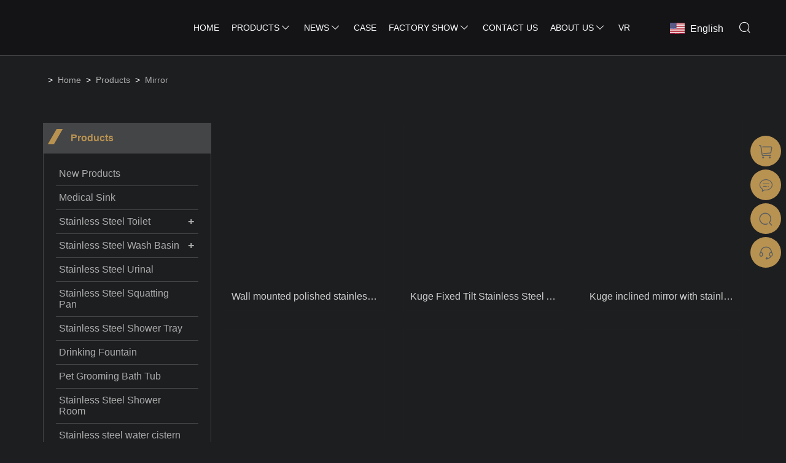

--- FILE ---
content_type: text/html; charset=utf-8
request_url: https://www.sstoiletkuge.com/products-mirror.html
body_size: 9562
content:
<!DOCTYPE html>
<html lang="en">
<head>
    <meta charset="UTF-8">
    <meta http-equiv="Content-Type" content="text/html; charset=utf-8"/>
    <meta name="viewport"
          content="width=device-width, initial-scale=1, minimum-scale=1, user-scalable=no , maximum-scale=1"/>
    <meta http-equiv="X-UA-Compatible" content="IE=edge,chrome=1,IE=10">
    <meta content="telephone=no" name="format-detection">
    <title>China Mirror Manufacturers</title>
    <meta name="keywords" content="China Mirror Manufacturers">
    <meta name="description" content="China Mirror manufacturers - Select high quality Mirror products in best price on Chuangxing Stainless Steel Products Co., Ltd..">
    <meta name="csrf-token" content="43bf0b5cb13ce112f272a8713cec7a65">
	<meta name="csrf-param" content="X-CSRF-TOKEN">
    <link rel="shortcut icon" href="https://img.waimaoniu.net/1643/1643-201911261405364685.ico">
    <link rel="canonical" href="https://www.sstoiletkuge.com/products-mirror.html"/>
    <link rel="alternate" hreflang="x-default" href="http://www.sstoiletkuge.com/products-mirror.html" />
<link rel="alternate" hreflang="en" href="http://www.sstoiletkuge.com/products-mirror.html" />
<link rel="alternate" hreflang="es" href="http://es.sstoiletkuge.com/products-mirror.html" />
<link rel="alternate" hreflang="ar" href="http://ar.sstoiletkuge.com/products-mirror.html" />
<link rel="alternate" hreflang="ru" href="http://ru.sstoiletkuge.com/products-mirror.html" />
<link rel="alternate" hreflang="de" href="http://de.sstoiletkuge.com/products-mirror.html" />
<link rel="alternate" hreflang="ja" href="http://ja.sstoiletkuge.com/products-mirror.html" />
<link rel="alternate" hreflang="fr" href="http://fr.sstoiletkuge.com/products-mirror.html" />
<link rel="alternate" hreflang="it" href="http://it.sstoiletkuge.com/products-mirror.html" />
<link rel="alternate" hreflang="ko" href="http://ko.sstoiletkuge.com/products-mirror.html" />
<link rel="alternate" hreflang="hi" href="http://hi.sstoiletkuge.com/products-mirror.html" />
<link rel="alternate" hreflang="tr" href="http://tr.sstoiletkuge.com/products-mirror.html" />
<meta name="google-site-verification" content="PVu-OghLuhQkTcmyOpFTi75hm1EQvOECLryGz5lx5pM" />

<meta name="google-site-verification" content="oaHdOlGqHdzEOSBSz6BW133pFkFBCn5pR-3xJ0YUKkA" />

<meta name="google-site-verification" content="GexRTXTsWsku9d6_4xG7x51iFtg847oe4TsI6ZSIXpo" />    <script async src="https://www.googletagmanager.com/gtag/js?id=UA-183586360-94"></script>
    <script>
        window.dataLayer = window.dataLayer || [];
        function gtag(){dataLayer.push(arguments);}
        gtag('js', new Date());
        gtag('config', 'UA-183586360-94');
    </script>
    
</head>
<body>
<link href="/static/library/bootstrap/3.3.7/bootstrap-prune.min.css?_t=1635843211493611" rel="stylesheet" type="text/css" />
<link href="/static/library/owl-carousel/1.3.3/owl.carousel.min.css?_t=1635843397732132" rel="stylesheet" type="text/css" />
<link href="/static/nmoban116/css/site1643/common.css?_t=04202511011244" rel="stylesheet" type="text/css" />
<link href="/static/nmoban116/css/site1643/products.css?_t=04202511011244" rel="stylesheet" type="text/css" />
<div class="container-fluid main custom-style">
    <div class="additional row">
        <div class="col-md-12 additional">
            <div class="colContent row">
                <div class="additional zone">
<div class="widget" data-eid="45657526a8eb4905828cfe27320d40bb">
<div class="navigation-n120m-9_blk"></div><div class="navigation-n120m-9"><div class="header"><div class="bar-icon-btn" type="button" ><span></span><span></span><span></span></div><a class="logo-link" href="/"><span><img src="[data-uri]" data-src="https://img.waimaoniu.net/1643/1643-201910301516247693.png?x-oss-process=image/format,webp" alt="logo" class="logo iLazyImg" /></span></a><div class="collapse"><div class="language"><e class="en"><i class="iconflag flag-en"></i>English</e><ul class="list"><li><a href="http://www.sstoiletkuge.com/products-mirror.html" title="English" class="en"><i class="iconflag flag-en"></i><p>English</p></a></li><li><a href="http://es.sstoiletkuge.com/products-mirror.html" title="Español" class="es"><i class="iconflag flag-es"></i><p>Español</p></a></li><li><a href="http://ar.sstoiletkuge.com/products-mirror.html" title="العربية" class="ar"><i class="iconflag flag-ar"></i><p>العربية</p></a></li><li><a href="http://ru.sstoiletkuge.com/products-mirror.html" title="Pусский" class="ru"><i class="iconflag flag-ru"></i><p>Pусский</p></a></li><li><a href="http://de.sstoiletkuge.com/products-mirror.html" title="Deutsch" class="de"><i class="iconflag flag-de"></i><p>Deutsch</p></a></li><li><a href="http://ja.sstoiletkuge.com/products-mirror.html" title="日本語" class="ja"><i class="iconflag flag-ja"></i><p>日本語</p></a></li><li><a href="http://fr.sstoiletkuge.com/products-mirror.html" title="Français" class="fr"><i class="iconflag flag-fr"></i><p>Français</p></a></li><li><a href="http://it.sstoiletkuge.com/products-mirror.html" title="Italiano" class="it"><i class="iconflag flag-it"></i><p>Italiano</p></a></li><li><a href="http://ko.sstoiletkuge.com/products-mirror.html" title="한국어" class="ko"><i class="iconflag flag-ko"></i><p>한국어</p></a></li><li><a href="http://hi.sstoiletkuge.com/products-mirror.html" title="हिन्दी" class="hi"><i class="iconflag flag-hi"></i><p>हिन्दी</p></a></li><li><a href="http://tr.sstoiletkuge.com/products-mirror.html" title="Türk" class="tr"><i class="iconflag flag-tr"></i><p>Türk</p></a></li></ul></div><ul class="navbar-ul"><li><a href="/" >Home</a><ul class="subnavs lv-2"></ul></li><li><a href="/products" >Products</a><ul class="subnavs lv-2"><li><a href="/products-new-products.html" title="New Products">New Products</a><ul class="subnavs lv-3"></ul></li><li><a href="/products-medical-sink.html" title="Medical Sink">Medical Sink</a><ul class="subnavs lv-3"></ul></li><li><a href="/products-stainless-steel-toilet.html" title="Stainless Steel Toilet">Stainless Steel Toilet</a><ul class="subnavs lv-3"><li><a href="/products-commercial-series-toilet.html" title="Commercial Series Toilet">Commercial Series Toilet</a></li><li><a href="/products-security-series-toilet.html" title="Security Series Toilet">Security Series Toilet</a></li></ul></li><li><a href="/products-stainless-steel-wash-basin.html" title="Stainless Steel Wash Basin">Stainless Steel Wash Basin</a><ul class="subnavs lv-3"><li><a href="/products-commercial-series-wash-basin.html" title="Commercial Series Wash Basin">Commercial Series Wash Basin</a></li><li><a href="/products-security-series-wash-basin.html" title="Security Series Wash Basin">Security Series Wash Basin</a></li></ul></li><li><a href="/products-stainless-steel-urinal.html" title="Stainless Steel Urinal">Stainless Steel Urinal</a><ul class="subnavs lv-3"></ul></li><li><a href="/products-stainless-steel-squatting-pan.html" title="Stainless Steel Squatting Pan">Stainless Steel Squatting Pan</a><ul class="subnavs lv-3"></ul></li><li><a href="/products-stainless-steel-shower-tray.html" title="Stainless Steel Shower Tray">Stainless Steel Shower Tray</a><ul class="subnavs lv-3"></ul></li><li><a href="/products-drinking-fountain.html" title="Drinking Fountain">Drinking Fountain</a><ul class="subnavs lv-3"></ul></li><li><a href="/products-pet-grooming-bath-tub.html" title="Pet Grooming Bath Tub">Pet Grooming Bath Tub</a><ul class="subnavs lv-3"></ul></li><li><a href="/products-stainless-steel-shower-room.html" title="Stainless Steel Shower Room">Stainless Steel Shower Room</a><ul class="subnavs lv-3"></ul></li><li><a href="/products-stainless-steel-water-cistern.html" title="Stainless steel water cistern">Stainless steel water cistern</a><ul class="subnavs lv-3"></ul></li><li><a href="/products-stainless-steel-bedtable.html" title="Stainless Steel Bed&Table">Stainless Steel Bed&Table</a><ul class="subnavs lv-3"></ul></li><li><a href="/products-stainless-steel-bathroom-accessory.html" title="Stainless Steel Bathroom Accessory">Stainless Steel Bathroom Accessory</a><ul class="subnavs lv-3"><li><a href="/products-faucet.html" title="Faucet">Faucet</a></li><li><a href="/products-flush-value.html" title="Flush Value">Flush Value</a></li><li><a href="/products-mirror.html" title="Mirror">Mirror</a></li><li><a href="/products-bathroom-shower-set.html" title="Bathroom Shower Set">Bathroom Shower Set</a></li><li><a href="/products-paper-dispenser.html" title="Paper Dispenser">Paper Dispenser</a></li><li><a href="/products-towel-rack.html" title="Towel Rack">Towel Rack</a></li><li><a href="/products-soap-dispenser.html" title="Soap Dispenser">Soap Dispenser</a></li><li><a href="/products-clothes-hook.html" title="Clothes Hook">Clothes Hook</a></li><li><a href="/products-toilet-brush.html" title="Toilet Brush">Toilet Brush</a></li><li><a href="/products-disabled-handrail.html" title="Disabled handrail">Disabled handrail</a></li><li><a href="/products-sand-collector.html" title="Sand Collector">Sand Collector</a></li><li><a href="/products-garbage-bin.html" title="Garbage bin">Garbage bin</a></li><li><a href="/products-hand-dryer.html" title="Hand dryer">Hand dryer</a></li></ul></li><li><a href="/products-flower-pot.html" title="Flower Pot">Flower Pot</a><ul class="subnavs lv-3"></ul></li></ul></li><li><a href="/news" >News</a><ul class="subnavs lv-2"><li><a href="/news-new-products.html" title="New products">New products</a><ul class="subnavs lv-3"></ul></li><li><a href="/news-industry-news.html" title="Industry News">Industry News</a><ul class="subnavs lv-3"></ul></li><li><a href="/news-company-news.html" title="Company News">Company News</a><ul class="subnavs lv-3"></ul></li></ul></li><li><a href="/case" >Case</a><ul class="subnavs lv-2"></ul></li><li><a href="/factory" >Factory Show</a><ul class="subnavs lv-2"><li><a href="/factory/production-process.html" title="Production Process">Production Process</a><ul class="subnavs lv-3"></ul></li><li><a href="/factory/mold-warehouse.html" title="Mold Warehouse">Mold Warehouse</a><ul class="subnavs lv-3"></ul></li><li><a href="/factory/laser-cutting-machine.html" title="Laser Cutting Machine">Laser Cutting Machine</a><ul class="subnavs lv-3"></ul></li><li><a href="/factory/bending-machine.html" title="Bending Machine">Bending Machine</a><ul class="subnavs lv-3"></ul></li><li><a href="/factory/punching-machine.html" title="Punching Machine">Punching Machine</a><ul class="subnavs lv-3"></ul></li><li><a href="/factory/steel-plate-reclaimer.html" title="Steel Plate Reclaimer">Steel Plate Reclaimer</a><ul class="subnavs lv-3"></ul></li><li><a href="/factory/shearing-machine.html" title="Shearing Machine">Shearing Machine</a><ul class="subnavs lv-3"></ul></li><li><a href="/factory/grinding-machine.html" title="Grinding Machine">Grinding Machine</a><ul class="subnavs lv-3"></ul></li><li><a href="/factory/lathe.html" title="Lathe">Lathe</a><ul class="subnavs lv-3"></ul></li><li><a href="/factory/cnc-center.html" title="CNC Center">CNC Center</a><ul class="subnavs lv-3"></ul></li></ul></li><li><a href="/contact" >Contact Us</a><ul class="subnavs lv-2"></ul></li><li><a href="/aboutus" >About Us</a><ul class="subnavs lv-2"><li><a href="/company-style" title="Company Style">Company Style</a><ul class="subnavs lv-3"></ul></li><li><a href="/cert" title="Certificate">Certificate</a><ul class="subnavs lv-3"></ul></li><li><a href="/exhibition" title="Exhibition">Exhibition</a><ul class="subnavs lv-3"></ul></li><li><a href="/faq" title="FAQ">FAQ</a><ul class="subnavs lv-3"></ul></li><li><a href="/service" title="Service">Service</a><ul class="subnavs lv-3"></ul></li><li><a href="/delivery" title="Delivery">Delivery</a><ul class="subnavs lv-3"></ul></li><li><a href="/responsibility" title="Responsibility">Responsibility</a><ul class="subnavs lv-3"></ul></li></ul></li><li><a href="https://720yun.5jps.cn/tour/414aad6dbe7c4296?scene=scene_eb12e7ae8f7fa115" >VR</a><ul class="subnavs lv-2"></ul></li></ul></div><div class="imco f-search out-search" type="button" data-toggle="modal" data-target="#search_n1011" style=""></div></div><div class="modal fade" id="search_n1011" tabindex="-1" role="dialog" aria-labelledby="Menu"><div class="pnl mid-pnl"><button type="button" class="close" data-dismiss="modal" aria-label="Close">×</button><form class="search-box" onsubmit="return window.navigation_n120m_9(this);" data-ssu="/product-search.html"><div class="search-box"><input class="input-text" placeholder="Search entire store here..." type="text"><button class="search-btn" type="submit"><i class="imco f-search"></i></button></div></form></div></div></div>
</div>
<div class="vertical-space-n101m-1" data-vfs="on"><p class="blk xs" style="height:0px"><b>0px</b></p><p class="blk sm" style="height:0px"><b>0px</b></p><p class="blk md" style="height:0px"><b>0px</b></p><p class="blk lg" style="height:80px"><b>80px</b></p></div>
<div class="breadcrumb-n2m-5"><ul class="container"><li>></li><li><a href="/" title="Home">Home</a></li><li>></li><li><a href="/products" title="Products">Products</a></li><li>></li><li><a href="/products-mirror.html" title="Mirror">Mirror</a></li></ul></div>
</div>
            </div>
        </div>
    </div>
</div>
<div class="main custom-style container">
    <div class="additional row">
        <div class="additional col-md-3"><div class="colContent row"><div class="additional zone">
<div class="headline-n118m-6"><i></i><h1 class="wm-tlt">Products</h1></div>
<div class="product-category-n8m-1"><ul class="parent"><li><a href="/products-new-products.html" title="New Products">New Products</a><ul class="sub"></ul></li><li><a href="/products-medical-sink.html" title="Medical Sink">Medical Sink</a><ul class="sub"></ul></li><li><a href="/products-stainless-steel-toilet.html" title="Stainless Steel Toilet">Stainless Steel Toilet</a><ul class="sub"><li><a href="/products-commercial-series-toilet.html" title="Commercial Series Toilet">Commercial Series Toilet</a></li><li><a href="/products-security-series-toilet.html" title="Security Series Toilet">Security Series Toilet</a></li></ul></li><li><a href="/products-stainless-steel-wash-basin.html" title="Stainless Steel Wash Basin">Stainless Steel Wash Basin</a><ul class="sub"><li><a href="/products-commercial-series-wash-basin.html" title="Commercial Series Wash Basin">Commercial Series Wash Basin</a></li><li><a href="/products-security-series-wash-basin.html" title="Security Series Wash Basin">Security Series Wash Basin</a></li></ul></li><li><a href="/products-stainless-steel-urinal.html" title="Stainless Steel Urinal">Stainless Steel Urinal</a><ul class="sub"></ul></li><li><a href="/products-stainless-steel-squatting-pan.html" title="Stainless Steel Squatting Pan">Stainless Steel Squatting Pan</a><ul class="sub"></ul></li><li><a href="/products-stainless-steel-shower-tray.html" title="Stainless Steel Shower Tray">Stainless Steel Shower Tray</a><ul class="sub"></ul></li><li><a href="/products-drinking-fountain.html" title="Drinking Fountain">Drinking Fountain</a><ul class="sub"></ul></li><li><a href="/products-pet-grooming-bath-tub.html" title="Pet Grooming Bath Tub">Pet Grooming Bath Tub</a><ul class="sub"></ul></li><li><a href="/products-stainless-steel-shower-room.html" title="Stainless Steel Shower Room">Stainless Steel Shower Room</a><ul class="sub"></ul></li><li><a href="/products-stainless-steel-water-cistern.html" title="Stainless steel water cistern">Stainless steel water cistern</a><ul class="sub"></ul></li><li><a href="/products-stainless-steel-bedtable.html" title="Stainless Steel Bed&Table">Stainless Steel Bed&Table</a><ul class="sub"></ul></li><li><a href="/products-stainless-steel-bathroom-accessory.html" title="Stainless Steel Bathroom Accessory">Stainless Steel Bathroom Accessory</a><ul class="sub"><li><a href="/products-faucet.html" title="Faucet">Faucet</a></li><li><a href="/products-flush-value.html" title="Flush Value">Flush Value</a></li><li><a href="/products-mirror.html" title="Mirror">Mirror</a></li><li><a href="/products-bathroom-shower-set.html" title="Bathroom Shower Set">Bathroom Shower Set</a></li><li><a href="/products-paper-dispenser.html" title="Paper Dispenser">Paper Dispenser</a></li><li><a href="/products-towel-rack.html" title="Towel Rack">Towel Rack</a></li><li><a href="/products-soap-dispenser.html" title="Soap Dispenser">Soap Dispenser</a></li><li><a href="/products-clothes-hook.html" title="Clothes Hook">Clothes Hook</a></li><li><a href="/products-toilet-brush.html" title="Toilet Brush">Toilet Brush</a></li><li><a href="/products-disabled-handrail.html" title="Disabled handrail">Disabled handrail</a></li><li><a href="/products-sand-collector.html" title="Sand Collector">Sand Collector</a></li><li><a href="/products-garbage-bin.html" title="Garbage bin">Garbage bin</a></li><li><a href="/products-hand-dryer.html" title="Hand dryer">Hand dryer</a></li></ul></li><li><a href="/products-flower-pot.html" title="Flower Pot">Flower Pot</a><ul class="sub"></ul></li></ul></div>
<div class="headline-n118m-6"><i></i><h2 class="wm-tlt">Featured products</h2></div>
<div class="product-list-n118m-1 owl-carousel"><div class="item"><a href="/product-stainless-steel-two-piece-toilet-bowl.html"  title="Stainless Steel Two Piece Toilet Bowl"><img class="owl-lazy" data-src="https://img.waimaoniu.net/1643/1643-201911271424441786.jpg?x-oss-process=image/format,webp" alt="Stainless Steel Two Piece Toilet Bowl"  title="Stainless Steel Two Piece Toilet Bowl"/><h3 class="text">Stainless Steel Two Piece Toilet Bowl</h3></a></div><div class="item"><a href="/product-kuge-customized-refrigerated-water-dispenser-316-stainless-steel-drinking-water-filling-station.html"  title="Kuge Customized Refrigerated Water Dispenser 316 Stainless Steel Drinking Water Filling Station"><img class="owl-lazy" data-src="https://img.waimaoniu.net/1643/1643-202502121711411900.jpg?x-oss-process=image/format,webp" alt="Kuge Customized Refrigerated Water Dispenser 316 Stainless Steel Drinking Water Filling Station"  title="Kuge Customized Refrigerated Water Dispenser 316 Stainless Steel Drinking Water Filling Station"/><h3 class="text">Kuge Customized Refrigerated Water Dispenser 316 Stainless Steel Drinking Water Filling Station</h3></a></div><div class="item"><a href="/product-arabia-public-floor-mount-304-stainless-steel-toilet-with-toilet-tank-and-nozzle.html"  title="Arabia public floor mount 304 stainless steel toilet with toilet tank and nozzle"><img class="owl-lazy" data-src="https://img.waimaoniu.net/1643/1643-202307291049508814.jpg?x-oss-process=image/format,webp" alt="Arabia public floor mount 304 stainless steel toilet with toilet tank and nozzle"  title="Arabia public floor mount 304 stainless steel toilet with toilet tank and nozzle"/><h3 class="text">Arabia public floor mount 304 stainless steel toilet with toilet tank and nozzle</h3></a></div><div class="item"><a href="/product-dubai-public-304-stainless-steel-wc-toilet-with-nozzle.html"  title="Dubai public 304 stainless steel wc toilet with nozzle"><img class="owl-lazy" data-src="https://img.waimaoniu.net/1643/1643-202307291103183242.jpg?x-oss-process=image/format,webp" alt="Dubai public 304 stainless steel wc toilet with nozzle"  title="Dubai public 304 stainless steel wc toilet with nozzle"/><h3 class="text">Dubai public 304 stainless steel wc toilet with nozzle</h3></a></div><div class="item"><a href="/product-stainless-steel-two-pieces-toilet-bowl.html"  title="Stainless Steel Two Pieces Toilet Bowl"><img class="owl-lazy" data-src="https://img.waimaoniu.net/1643/1643-202109071715275008.jpg?x-oss-process=image/format,webp" alt="Stainless Steel Two Pieces Toilet Bowl"  title="Stainless Steel Two Pieces Toilet Bowl"/><h3 class="text">Stainless Steel Two Pieces Toilet Bowl</h3></a></div><div class="item"><a href="/product-stainless-steel-pedestal-basin-sink.html"  title="Stainless Steel Pedestal Basin Sink"><img class="owl-lazy" data-src="https://img.waimaoniu.net/1643/1643-201912051418060882.jpg?x-oss-process=image/format,webp" alt="Stainless Steel Pedestal Basin Sink"  title="Stainless Steel Pedestal Basin Sink"/><h3 class="text">Stainless Steel Pedestal Basin Sink</h3></a></div><div class="item"><a href="/product-stainless-steel-squat-toilet-without-nozzle.html"  title="Stainless Steel Squat Toilet Without Nozzle"><img class="owl-lazy" data-src="https://img.waimaoniu.net/1643/1643-201912021725403653.jpg?x-oss-process=image/format,webp" alt="Stainless Steel Squat Toilet Without Nozzle"  title="Stainless Steel Squat Toilet Without Nozzle"/><h3 class="text">Stainless Steel Squat Toilet Without Nozzle</h3></a></div><div class="item"><a href="/product-stainless-steel-male-long-trough-urinal.html"  title="Stainless Steel Male Long Trough Urinal"><img class="owl-lazy" data-src="https://img.waimaoniu.net/1643/1643-201912021632011049.jpg?x-oss-process=image/format,webp" alt="Stainless Steel Male Long Trough Urinal"  title="Stainless Steel Male Long Trough Urinal"/><h3 class="text">Stainless Steel Male Long Trough Urinal</h3></a></div><div class="item"><a href="/product-stainless-steel-square-shower-tray-with-muscle.html"  title="Stainless Steel Square Shower Tray With Muscle"><img class="owl-lazy" data-src="https://img.waimaoniu.net/1643/1643-201912041504250859.jpg?x-oss-process=image/format,webp" alt="Stainless Steel Square Shower Tray With Muscle"  title="Stainless Steel Square Shower Tray With Muscle"/><h3 class="text">Stainless Steel Square Shower Tray With Muscle</h3></a></div><div class="item"><a href="/product-kuge-commercial-stainless-steel-ice-bin-wine-bucket-with-lid.html"  title="Kuge Commercial Stainless Steel Ice Bin Wine Bucket With Lid"><img class="owl-lazy" data-src="https://img.waimaoniu.net/1643/1643-202512101536127365.jpg?x-oss-process=image/format,webp" alt="Kuge Commercial Stainless Steel Ice Bin Wine Bucket With Lid"  title="Kuge Commercial Stainless Steel Ice Bin Wine Bucket With Lid"/><h3 class="text">Kuge Commercial Stainless Steel Ice Bin Wine Bucket With Lid</h3></a></div></div>
<div class="headline-n118m-6"><i></i><h2 class="wm-tlt">Contact us</h2></div>
<div class="contact-info-n114m-3"><div class="pb"><div class="box"><i class="imco f-map-marked-o"></i><div class="box-right"><p>Address</p><a href="javascript:$.gotoInquiry();">No.6, Leyuan Road, Leping Town, Sanshui, Foshan, Guangdong, China 528137</a></div></div><div class="box"><i class="imco f-envelope-o"></i><div class="box-right"><p>Email</p><a href="javascript:$.gotoInquiry();">kuge01@sskuge.com</a></div></div><div class="box"><i class="imco f-phone-q"></i><div class="box-right"><p>Phone</p><span class="multi"><a href="javascript:$.gotoInquiry();">+86-13809256554</a></span></div></div><div class="box"><i class="imco f-fax-o"></i><div class="box-right"><p>Fax</p><span class="multi"><a href="javascript:$.gotoInquiry();">+86-757-87388028</a></span></div></div></div></div>
</div></div></div><div class="additional col-md-9">
            <div class="colContent row">
                <div class="additional zone">
<div class="product-list-n101m-17"><ul><li class="col-xs-6 col-sm-4 col-lg-4 col-md-4"><div class="box"><div class="item"><a class="cover-image square-cont" href="/product-wall-mounted-polished-stainless-steel-framed-glass-mirrors.html" title="Wall mounted polished stainless steel framed glass mirrors"><span><img class="iLazyImg" src="[data-uri]" data-src="https://img.waimaoniu.net/1643/1643-202410231138587633.jpg?x-oss-process=image/format,webp" alt="Wall mounted polished stainless steel framed glass mirrors" title="Wall mounted polished stainless steel framed glass mirrors"></span></a></div><div class="text"><a title="Wall mounted polished stainless steel framed glass mirrors" href="/product-wall-mounted-polished-stainless-steel-framed-glass-mirrors.html">Wall mounted polished stainless steel framed glass mirrors</a></div></div></li><li class="col-xs-6 col-sm-4 col-lg-4 col-md-4"><div class="box"><div class="item"><a class="cover-image square-cont" href="/product-kuge-fixed-tilt-stainless-steel-angle-framed-mirror.html" title="Kuge Fixed Tilt Stainless Steel Angle Framed Mirror"><span><img class="iLazyImg" src="[data-uri]" data-src="https://img.waimaoniu.net/1643/1643-202308311606207615.jpg?x-oss-process=image/format,webp" alt="Kuge Fixed Tilt Stainless Steel Angle Framed Mirror" title="Kuge Fixed Tilt Stainless Steel Angle Framed Mirror"></span></a></div><div class="text"><a title="Kuge Fixed Tilt Stainless Steel Angle Framed Mirror" href="/product-kuge-fixed-tilt-stainless-steel-angle-framed-mirror.html">Kuge Fixed Tilt Stainless Steel Angle Framed Mirror</a></div></div></li><li class="col-xs-6 col-sm-4 col-lg-4 col-md-4"><div class="box"><div class="item"><a class="cover-image square-cont" href="/product-kuge-inclined-mirror-with-stainless-steel-frame-for-disabled.html" title="Kuge inclined mirror with stainless steel frame for disabled"><span><img class="iLazyImg" src="[data-uri]" data-src="https://img.waimaoniu.net/1643/1643-202308311606202632.jpg?x-oss-process=image/format,webp" alt="Kuge inclined mirror with stainless steel frame for disabled" title="Kuge inclined mirror with stainless steel frame for disabled"></span></a></div><div class="text"><a title="Kuge inclined mirror with stainless steel frame for disabled" href="/product-kuge-inclined-mirror-with-stainless-steel-frame-for-disabled.html">Kuge inclined mirror with stainless steel frame for disabled</a></div></div></li><li class="col-xs-6 col-sm-4 col-lg-4 col-md-4"><div class="box"><div class="item"><a class="cover-image square-cont" href="/product-stainless-steel-bathroom-mirror.html" title="Stainless Steel Bathroom Mirror"><span><img class="iLazyImg" src="[data-uri]" data-src="https://img.waimaoniu.net/1643/1643-202204081608418520.jpg?x-oss-process=image/format,webp" alt="Stainless Steel Bathroom Mirror" title="Stainless Steel Bathroom Mirror"></span></a></div><div class="text"><a title="Stainless Steel Bathroom Mirror" href="/product-stainless-steel-bathroom-mirror.html">Stainless Steel Bathroom Mirror</a></div></div></li><li class="col-xs-6 col-sm-4 col-lg-4 col-md-4"><div class="box"><div class="item"><a class="cover-image square-cont" href="/product-stainless-steel-prison-mirror.html" title="Stainless Steel Prison Mirror"><span><img class="iLazyImg" src="[data-uri]" data-src="https://img.waimaoniu.net/1643/1643-202001031745493649.jpg?x-oss-process=image/format,webp" alt="Stainless Steel Prison Mirror" title="Stainless Steel Prison Mirror"></span></a></div><div class="text"><a title="Stainless Steel Prison Mirror" href="/product-stainless-steel-prison-mirror.html">Stainless Steel Prison Mirror</a></div></div></li><li class="col-xs-6 col-sm-4 col-lg-4 col-md-4"><div class="box"><div class="item"><a class="cover-image square-cont" href="/product-stainless-steel-mirror.html" title="Stainless Steel Mirror"><span><img class="iLazyImg" src="[data-uri]" data-src="https://img.waimaoniu.net/1643/1643-202001031750142746.jpg?x-oss-process=image/format,webp" alt="Stainless Steel Mirror" title="Stainless Steel Mirror"></span></a></div><div class="text"><a title="Stainless Steel Mirror" href="/product-stainless-steel-mirror.html">Stainless Steel Mirror</a></div></div></li><li class="col-xs-6 col-sm-4 col-lg-4 col-md-4"><div class="box"><div class="item"><a class="cover-image square-cont" href="/product-bathroom-wall-mounted-stainless-steel-frame-mirror.html" title="Bathroom Wall Mounted Stainless Steel Frame Mirror"><span><img class="iLazyImg" src="[data-uri]" data-src="https://img.waimaoniu.net/1643/1643-202305181148580194.jpg?x-oss-process=image/format,webp" alt="Bathroom Wall Mounted Stainless Steel Frame Mirror" title="Bathroom Wall Mounted Stainless Steel Frame Mirror"></span></a></div><div class="text"><a title="Bathroom Wall Mounted Stainless Steel Frame Mirror" href="/product-bathroom-wall-mounted-stainless-steel-frame-mirror.html">Bathroom Wall Mounted Stainless Steel Frame Mirror</a></div></div></li><li class="col-xs-6 col-sm-4 col-lg-4 col-md-4"><div class="box"><div class="item"><a class="cover-image square-cont" href="/product-new-design-stainless-steel-round-mirror.html" title="New Design Stainless Steel Round Mirror"><span><img class="iLazyImg" src="[data-uri]" data-src="https://img.waimaoniu.net/1643/1643-202204211532189899.jpg?x-oss-process=image/format,webp" alt="New Design Stainless Steel Round Mirror" title="New Design Stainless Steel Round Mirror"></span></a></div><div class="text"><a title="New Design Stainless Steel Round Mirror" href="/product-new-design-stainless-steel-round-mirror.html">New Design Stainless Steel Round Mirror</a></div></div></li><li class="col-xs-6 col-sm-4 col-lg-4 col-md-4"><div class="box"><div class="item"><a class="cover-image square-cont" href="/product-new-design-stainless-steel-square-mirror.html" title="New Design Stainless Steel Square Mirror"><span><img class="iLazyImg" src="[data-uri]" data-src="https://img.waimaoniu.net/1643/1643-202204211526280798.jpg?x-oss-process=image/format,webp" alt="New Design Stainless Steel Square Mirror" title="New Design Stainless Steel Square Mirror"></span></a></div><div class="text"><a title="New Design Stainless Steel Square Mirror" href="/product-new-design-stainless-steel-square-mirror.html">New Design Stainless Steel Square Mirror</a></div></div></li><li class="col-xs-6 col-sm-4 col-lg-4 col-md-4"><div class="box"><div class="item"><a class="cover-image square-cont" href="/product-600mm-stainless-steel-mirror.html" title="600MM Stainless Steel Mirror"><span><img class="iLazyImg" src="[data-uri]" data-src="https://img.waimaoniu.net/1643/1643-202109281545344540.jpeg?x-oss-process=image/format,webp" alt="600MM Stainless Steel Mirror" title="600MM Stainless Steel Mirror"></span></a></div><div class="text"><a title="600MM Stainless Steel Mirror" href="/product-600mm-stainless-steel-mirror.html">600MM Stainless Steel Mirror</a></div></div></li><li class="col-xs-6 col-sm-4 col-lg-4 col-md-4"><div class="box"><div class="item"><a class="cover-image square-cont" href="/product-stainless-steel-bathroom-frameless-mirror.html" title="Stainless Steel Bathroom Frameless Mirror"><span><img class="iLazyImg" src="[data-uri]" data-src="https://img.waimaoniu.net/1643/1643-202204081611428493.jpg?x-oss-process=image/format,webp" alt="Stainless Steel Bathroom Frameless Mirror" title="Stainless Steel Bathroom Frameless Mirror"></span></a></div><div class="text"><a title="Stainless Steel Bathroom Frameless Mirror" href="/product-stainless-steel-bathroom-frameless-mirror.html">Stainless Steel Bathroom Frameless Mirror</a></div></div></li><li class="col-xs-6 col-sm-4 col-lg-4 col-md-4"><div class="box"><div class="item"><a class="cover-image square-cont" href="/product-stainless-steel-three-piece-mirroraluminum-bottom.html" title="Stainless Steel Three-piece Mirror(aluminum bottom)"><span><img class="iLazyImg" src="[data-uri]" data-src="https://img.waimaoniu.net/1643/1643-202204081602141285.jpg?x-oss-process=image/format,webp" alt="Stainless Steel Three-piece Mirror(aluminum bottom)" title="Stainless Steel Three-piece Mirror(aluminum bottom)"></span></a></div><div class="text"><a title="Stainless Steel Three-piece Mirror(aluminum bottom)" href="/product-stainless-steel-three-piece-mirroraluminum-bottom.html">Stainless Steel Three-piece Mirror(aluminum bottom)</a></div></div></li><li class="col-xs-6 col-sm-4 col-lg-4 col-md-4"><div class="box"><div class="item"><a class="cover-image square-cont" href="/product-stainless-steel-wall-mirror.html" title="Stainless Steel Wall Mirror"><span><img class="iLazyImg" src="[data-uri]" data-src="https://img.waimaoniu.net/1643/1643-202109291634550253.jpg?x-oss-process=image/format,webp" alt="Stainless Steel Wall Mirror" title="Stainless Steel Wall Mirror"></span></a></div><div class="text"><a title="Stainless Steel Wall Mirror" href="/product-stainless-steel-wall-mirror.html">Stainless Steel Wall Mirror</a></div></div></li></ul></div>
<div class="pagination-n101m-1"><ul></ul></div>
<form id="messageFormn93m_1" method="post" data-pu="/inquiry.html" data-ru="/inq_success.php" onsubmit="return window.genSubmitmessageFormn93m_1();"><div class="message-n93m-1" id="inquiry"><input type="hidden" id="pid" name="pid" value="0"><input type="hidden" id="fromurl" name="fromurl"><p class="mtitle">Get the latest price? We will reply as soon as possible (within 12 hours)</p><div class="line col-xs-12 col-md-6"><input class="form-control" type="text" id="subject" name="subject" placeholder="Subject"></div><div class="line col-xs-12 col-md-6"><input class="form-control" type="text" id="email" name="email" placeholder="*Email"></div><div class="line col-xs-12 col-md-6"><input class="form-control" type="text" id="name" name="name" placeholder="Name"></div><div class="line col-xs-12 col-md-6"><input class="form-control" type="text" id="phone" name="phone" placeholder="Phone"></div><div class="line col-xs-12"><textarea class="form-control" id="message" name="message" rows="10" placeholder="*Message"></textarea></div><div class="subbtn"><button type="submit" id="btn_n93m_1" title="Submit">Submit</button></div></div></form>
</div>
            </div>
        </div>
    </div>
</div>
<div class="container-fluid main custom-style">
    <div class="additional row">
        <div class="col-md-12 additional">
            <div class="colContent row">
                <div class="additional zone" data-eid="Zone-5">
<div class="widget" data-eid="8f9516a2792644b18dd0efb56c18cd9d">
<div class="friendly-link-n101m-16"><footer class="container"><div class="blk col-sm-6 col-md-3 fdls"></div><div class="blk col-sm-6 col-md-3"><h3 class="title">About Us</h3><a class="value" href="/company-style" title="Company Style">Company Style</a><a class="value" href="/exhibition" title="Exhibition Activities">Exhibition Activities</a><a class="value" href="/team-service" title="Team Service">Team Service</a><a class="value" href="/faq" title="FAQ">FAQ</a></div><div class="blk col-sm-6 col-md-3"><h3 class="title">Product Item</h3><a class="value" href="/products-new-products.html" title="New Products">New Products</a><a class="value" href="/products-medical-sink.html" title="Medical Sink">Medical Sink</a><a class="value" href="/products-stainless-steel-toilet.html" title="Stainless Steel Toilet">Stainless Steel Toilet</a><a class="value" href="/products-stainless-steel-wash-basin.html" title="Stainless Steel Wash Basin">Stainless Steel Wash Basin</a></div><div class="blk col-sm-6 col-md-3"><h3 class="title">Contact Us</h3><a class="value" href="/sitemap" title="Site Map">Site Map</a><a class="value" href="/message" title="Leave one Message">Leave one Message</a><a class="value" href="/contact" title="Contact Us">Contact Us</a><a class="value" href="/responsibility" title="Responsibility">Responsibility</a></div><div class="blk col-sm-6 col-md-3"><div class="cus"><i class="imco f-map-marked-alt"></i><div class="info"><a class="title" href="/contact.html" title="No.6, Leyuan Road, Leping Town, Sanshui, Foshan, Guangdong, China 528137">Address</a><a class="value" href="/contact.html" title="No.6, Leyuan Road, Leping Town, Sanshui, Foshan, Guangdong, China 528137">No.6, Leyuan Road, Leping Town, Sanshui, Foshan, Guangdong, China 528137</a></div></div><div class="cus"><i class="imco f-envelope"></i><div class="info"><a class="title" href="/contact.html" title="kuge01@sskuge.com">Email</a><a class="value" href="/contact.html" title="kuge01@sskuge.com">kuge01@sskuge.com</a></div></div><div class="cus"><i class="imco f-phone"></i><div class="info"><a class="title" href="/contact.html" title="+86-13809256554">Phone</a><a class="value" href="/contact.html" title="+86-13809256554">+86-13809256554</a></div></div><div class="sns"><a href="https://www.youtube.com/channel/UCvdsvT_oafaKArOq9plXcDQ" title="YouTube" rel="nofollow"><i class="imco f-youtube"></i></a><a href="https://twitter.com/sskuge" title="Twitter" rel="nofollow"><i class="imco f-twitter"></i></a><a href="https://www.facebook.com/Kugess-105052118095567" title="Facebook" rel="nofollow"><i class="imco f-facebook"></i></a><a href="https://www.instagram.com/sskuge/" title="Instagram" rel="nofollow"><i class="imco f-instagram"></i></a></div></div></footer></div>
</div>
<div class="copyright-n101m-1">Copyright by © 2025 Chuangxing Stainless Steel Products Co., Ltd.</div>
<div class="contact-box-n110m-1"><ul><li class="item home"><i class="imco f-home"></i><div class="tools"><a href="/">Back To Home</a></div></li>
<li class="item cart"><a class="imco f-cart" href="/cart.html"></a><div class="tools"><a href="/cart.html">To Cart</a></div></li>
<li class="item hide"><i class="imco f-comment"></i><div class="tools"><a class="imco f-phone-q" href="//diysite.waimaoniu.com/admin/page/towhatsapp?phone=8613809256554" target="_blank" title="8613809256554" onclick="window.cbn110m1_imstat(this, 5, '/im_state')" rel="nofollow">Whatsapp</a></div></li><li class="item"><i class="imco f-search"></i><div class="tools"><a class="searchMore" type="button" data-toggle="modal" data-target="#search_n110m1">Search More</a></div></li><li class="item hide"><i class="imco f-qrcode"></i><div class="tools"><a href="javascript:$.gotoInquiry();"><img class="qrcode iLazyImg" src="[data-uri]" data-src=""></a></div></li><li class="item"><a class="imco f-service" href="javascript:$.gotoInquiry();"></a><div class="tools"><a class="imco f-comment-q" href="javascript:$.gotoInquiry();">Inquiry</a></div></li><li class="item b2t"><a class="imco f-up back2top" href="javascript:;"></a><div class="tools"><a class="back2top" href="javascript:;">Back To Top</a></div></li></ul><div class="modal fade" id="search_n110m1" tabindex="-1" role="dialog" aria-labelledby="Menu"><div class="pnl mid-pnl"><button type="button" class="close" data-dismiss="modal" aria-label="Close">×</button><form class="search-box" onsubmit="return window.contact_box_n110m1(this);" data-ssu="/product-search.html"><div class="search-box"><input class="input-text" placeholder="Search entire store here..." type="text"><button class="search-btn" type="submit"><i class="imco f-search"></i></button></div></form></div></div></div>
<div class="back-top-n8m-2"><i class="imco f-top "></i></div>
</div>
            </div>
        </div>
    </div>
</div>
<div style='display:none;'><div class="area-background-n4m-93">
    <div class="area-background-cont"></div>
</div><div class="area-background-n4m-168">
    <div class="area-background-cont"></div>
</div><div class="area-background-n4m-167">
    <div class="area-background-cont"></div>
</div></div>
<script  src="/static/library/jquery/3.3.1/jquery.min.js?_t=1635843273996471" type="text/javascript"></script>
<script defer src="/static/library/bootstrap/3.3.7/bootstrap.min.js?_t=1635843211953632" type="text/javascript"></script>
<script defer src="/static/library/owl-carousel/1.3.3/owl.carousel.min.js?_t=1635843397942142" type="text/javascript"></script>
<script defer src="/static/library/jquery-validation/1.19.0/jquery.validate.min.js?_t=1635843374731080" type="text/javascript"></script>
<script defer src="/static/library/jquery-form/4.2.2/jquery.form.min.js?_t=1635843276786598" type="text/javascript"></script>
<script defer src="/static/library/jquery-validation-unobtrusive/1.0/jquery.validate.unobtrusive.min.js?_t=1635843391591851" type="text/javascript"></script>
<script type="text/javascript"></script>

<script data-atr='ths' data-v='1.0.2'>
$(function(){
(function(){ try{ 
$(".navigation-n120m-9 .navbar-ul li a").each(function(){var a=$(this);if(a.attr("href")==window.location.pathname){!$(this).parent().hasClass("active")&&$(this).parent().addClass("active")}else{$(this).parent().removeClass("active")}});$(".navigation-n120m-9 .navbar-ul li").each(function(){var a=$(this);if(a.children("ul").children().length>0){a.addClass("had-subnav").children("a").append($("<span class='imco f-down'></span>"))}});$(".navigation-n120m-9").pin({activeClass:"n-pin",pTop:50});var zrid=".bar-icon-btn";$("body").off("click",zrid).on("click",zrid,function(a){$(this).parent().toggleClass("dmenu")});var arid=".navigation-n120m-9 .f-down";$("body").off("click",arid).on("click",arid,function(a){$(this).parent().parent().toggleClass("opened");return stopEvent(a)});function stopEvent(a){a=a||((window||{}).event||{});if(a.preventDefault){a.preventDefault();a.stopPropagation()}else{a.cancelBubble=true;a.returnValue=false}return false}window.navigation_n120m_9=function(c){var a=$(c),b=a.find(".input-text").val();if(b.length<1){return false}location.href=a.data("ssu")+"?keyword="+b;return false};
 }catch(err){ console.warn(err); } })();
(function(){ $.initAreaBackground('area-background-n4m-93', '45657526a8eb4905828cfe27320d40bb'); })();
(function(){ try{ 
$(".product-category-n8m-1 .sub").each(function(b,a){var c=$(a);if(c.children().text().length>0&&c.children().length>0){if(c.parent().children(".expand").length<1){c.parent().prepend('<span class="expand">+</span>').children(".expand").show()}}else{c.parent().children(".expand").hide()}});var showSub=function(a){a.html("-").parent().children(".sub").stop(true).slideDown(300)},hideSub=function(a){a.html("+").parent().children(".sub").stop(true).slideUp(300)};$("body").off("click",".product-category-n8m-1 .expand").on("click",".product-category-n8m-1 .expand",function(a){var b=$(this);if(b.text()=="+"){showSub(b)}else{hideSub(b)}});$(".product-category-n8m-1 li").each(function(b,a){var c=$(this);if($.pathnameMatch(c.children("a").attr("href"))){c.addClass("active");if(c.parent().attr("class")=="sub"){showSub(c.parent().parent().children(".expand"))}}});
 }catch(err){ console.warn(err); } })();
(function(){ try{ 
$(".product-list-n118m-1").fastStart();
 }catch(err){ console.warn(err); } })();
(function(){ try{ 
$(".contact-info-n114m-3 .multi").each(function(b,a){var f=$(a)[0],d=f.innerText||"",h=d.split("/");if(h.length>1){var g=f.innerHTML;var c="";for(var b=0;b<h.length;b++){c+=$(g)[0].outerHTML.replace(d,h[b])}f.innerHTML=c}else{if(d.length<1){$(a).parent().parent().hide()}}});
 }catch(err){ console.warn(err); } })();
(function(){ try{ 
var setValid=$.validator.unobtrusive.addValidate("#messageFormn93m_1");setValid("email",50,"This field is required.","email");setValid("message",5000,"This field is required.");$.validator.unobtrusive.parse(document);window.genSubmitmessageFormn93m_1=function(){$(".message-n93m-1 #fromurl").val(window.location.href);return $.validator.unobtrusive.defaultOnSubmit("messageFormn93m_1",$("#messageFormn93m_1").data("pu"),{dataType:"text",success:function(a){window.location.href=$("#messageFormn93m_1").data("ru")}})};
 }catch(err){ console.warn(err); } })();
(function(){ $.initAreaBackground('area-background-n4m-168', 'Zone-5'); })();
(function(){ try{ 
var fdls=$(".friendly-link-n101m-16 .fdls");if(fdls.children().length<1){fdls.remove()};
 }catch(err){ console.warn(err); } })();
(function(){ $.initAreaBackground('area-background-n4m-167', '8f9516a2792644b18dd0efb56c18cd9d'); })();
(function(){ try{ 
var _n110m_1_blk=$('<div id="contact-box-n110m-1_blk" class="contact-box-n110m-1-blk"><div/>');if(!document.getElementById("contact-box-n110m-1_blk")){$("body").append(_n110m_1_blk)}window.contact_box_n110m1=function(c){var a=$(c),b=a.find(".input-text").val();if(b.length<1){return false}location.href=a.data("ssu")+"?keyword="+b;return false};$(window).scroll(function(){if(!_n110m_1_blk.is(":visible")){var a=$(".contact-box-n110m-1 .b2t");$(window).scrollTop()>100?a.fadeIn():a.fadeOut()}});$("body").off("click",".contact-box-n110m-1 .back2top").on("click",".contact-box-n110m-1 .back2top",function(){$("html,body").animate({scrollTop:0},200)});if($(".contact-box-n110m-1 .qrcode").attr("data-src")){$(".contact-box-n110m-1 .qrcode").parent().parent().parent().removeClass("hide")}if($(".contact-box-n110m-1 .f-comment").parent().find(".tools a").text().replace(/^\s+/,"").replace(/\s+$/,"").length>0){$(".contact-box-n110m-1 .f-comment").parent().removeClass("hide")}window.cbn110m1_imstat=function(b,a,c){$.ajax({url:c,type:"POST",cache:false,data:{imstat:"ok",pid:"0",content:$(b).prop("title")||$(b).text(),classid:a,fromurl:location.href},success:function(d){}})};function checkCartCont(){var a=$(".contact-box-n110m-1 .item.cart");if(a.length>0){var d=$.Fbh.cartDataCookieKey,c;try{c=JSON.parse($.Fbh.getCookie(d))||[]}catch(b){c=[]}a.removeClass("active");if(c.length>0){a.addClass("active")}}}setInterval(checkCartCont,2500);
 }catch(err){ console.warn(err); } })();
(function(){ try{ 
$(window).scroll(function(){$(window).scrollTop()>100?$(".back-top-n8m-2").fadeIn():$(".back-top-n8m-2").fadeOut()});$("body").off("click",".back-top-n8m-2").on("click",".back-top-n8m-2",function(){$("html,body").animate({scrollTop:0},200)});
 }catch(err){ console.warn(err); } })();

});</script>

<script type="text/javascript" src="https://estat14.waimaoniu.com/js.php?id=1643" async></script>
<!-- Global site tag (gtag.js) - Google Analytics -->
<script async src="https://www.googletagmanager.com/gtag/js?id=G-BV3BK6E8XN"></script>
<script>
  window.dataLayer = window.dataLayer || [];
  function gtag(){dataLayer.push(arguments);}
  gtag('js', new Date());

  gtag('config', 'G-BV3BK6E8XN');
</script>

<script>
window.addEventListener('load', function(event){

  if(window.location.href.includes('inq_success.php')){
    gtag('event', 'form_submit');
  };

  setTimeout(function (){
    gtag('event', 'visit_more_than_30_seconds');
  }, 30000);

  var page_counts = 3;
  var total_page_counts = localStorage.getItem("total_page_counts");

  total_page_counts++;

  if(total_page_counts == page_counts){
    gtag('event', 'visit_more_than_' + page_counts + '_pages');
  };

  localStorage.setItem("total_page_counts", total_page_counts);

});
</script>
<!-- Google tag (gtag.js) -->
<script async src="https://www.googletagmanager.com/gtag/js?id=AW-10966321088"></script>
<script>
  window.dataLayer = window.dataLayer || [];
  function gtag(){dataLayer.push(arguments);}
  gtag('js', new Date());

  gtag('config', 'AW-10966321088');
</script>
<!-- Event snippet for 1643-增强型-询盘 conversion page -->
  <script>
    window.addEventListener("load", function (e) {
        document.querySelectorAll("button[id='submit']").forEach(function (e) {
            e.addEventListener("click", function () {

                var email = document.querySelector('[name="email"]').value;
                var msg = document.querySelector('[name="message"]').value;
                var mailformat = /^\w+([\.-]?\w+)*@\w+([\.-]?\w+)*(\.\w{2,3})+$/;

                if (email != "" && msg != "" && email.match(mailformat)) {
                    gtag('set', 'user_data', {
                        'email': email
                    })
                     gtag('event', 'conversion',{ 'send_to': 'AW-10966321088/NLAwCLvql58YEMCPk-0o'});
                }
            });
        });
    });
</script>
<script>
    window.addEventListener('load', function () {
        document.querySelectorAll('[href*="contact"]').forEach(function (e) {
            e.addEventListener('copy', function () {
               gtag('event', 'conversion', {'send_to': 'AW-10966321088/OKDmCMHIv6oYEMCPk-0o'});
            })
        })
    })
</script><script type="text/javascript" src="https://im.waimaoniu.com/lib/gdimWsv.js" defer></script>
<!--<script src="--><!--" type="text/javascript" async></script>-->
</body>
</html>


--- FILE ---
content_type: text/css
request_url: https://www.sstoiletkuge.com/static/nmoban116/css/site1643/common.css?_t=04202511011244
body_size: 3460
content:
body{font-family:'Helvetica Neue','Helvetica','Arial','sans-serif';color:#cfcfcf;background-color:#5b5e61}.navigation-n120m-9{border-bottom:1px solid rgba(255,255,255,0.2);z-index:1041;width:100%;background:rgba(0,0,0,0.3);position:fixed;top:0;left:0;-webkit-transition:all .5s;-moz-transition:all .5s;-o-transition:all .5s;transition:all .5s;font-size:1.4rem}.navigation-n120m-9 ul{overflow:auto;list-style:none;margin:0;padding:0}.navigation-n120m-9 a{color:#5b5e61;text-decoration:none;cursor:pointer}.navigation-n120m-9 a:hover{color:#b89251}.navigation-n120m-9 .header{width:95%;margin:0 auto;display:flex;align-items:center;position:relative}.navigation-n120m-9.n-pin{background:rgba(0,0,0,0.7)}.navigation-n120m-9.n-pin .logo-link{width:13%}.navigation-n120m-9 .logo-link{width:15%;height:90px;vertical-align:middle;display:inline-block;transition:all .3s}.navigation-n120m-9 .logo-link>span{position:relative;width:100%;height:100%;display:block;text-align:center}.navigation-n120m-9 .logo-link>span>img{display:inline-block;max-width:100%;max-height:100%;overflow:hidden;position:absolute;top:0;bottom:0;left:0;right:0;margin:auto}.navigation-n120m-9 .logo-link>span img{right:initial}.navigation-n120m-9 .navbar-ul{height:auto;display:table;margin:0 auto}.navigation-n120m-9 .navbar-ul:before{display:none}.navigation-n120m-9 .navbar-ul>li{display:table-cell;vertical-align:middle;text-align:center;position:relative;float:left;margin:0 5px;cursor:pointer;text-transform:uppercase;perspective:500px;font-size:1.6rem}.navigation-n120m-9 .navbar-ul>li>a{display:block;padding:33px 5px}.navigation-n120m-9 .navbar-ul .f-down{padding:0 3px;display:inline-block;-webkit-transition:all .3s;-moz-transition:all .3s;-o-transition:all .3s;transition:all .3s}.navigation-n120m-9 .lv-2{position:absolute;z-index:1001;overflow:inherit;padding-top:33px;top:58px;left:0;width:max-content;border-top:2px solid #b89251}.navigation-n120m-9 .lv-2>li{position:relative;display:block;line-height:40px;height:40px;font-size:1.6rem}.navigation-n120m-9 .lv-2>li a{padding:0 20px}.navigation-n120m-9 .lv-3{left:100%;width:max-content;top:0;overflow:inherit}.navigation-n120m-9 .lv-3 li a{padding:0 20px;display:block;color:#5b5e61}.navigation-n120m-9 .lv-3 li a:hover{color:#b89251}.navigation-n120m-9 .subnavs{display:none;position:absolute}.navigation-n120m-9 .subnavs li{z-index:1002;background:rgba(0,0,0,0.5);-webkit-transition:all .3s;-moz-transition:all .3s;-o-transition:all .3s;transition:all .3s}.navigation-n120m-9 .subnavs li a{position:relative;opacity:.9;text-transform:initial;display:block}.navigation-n120m-9 .modal{padding-right:0!important}.navigation-n120m-9 .pnl{height:100%;color:#fff;position:relative;width:100%;background:rgba(0,0,0,0.7)}.navigation-n120m-9 .pnl .close{position:absolute;width:32px;height:32px;line-height:29px;background:transparent;right:5px;top:5px;text-align:center;border:0;color:#37393b;font-size:2.6rem}.navigation-n120m-9 .pnl .close:hover{color:#5b5e61}.navigation-n120m-9 .pnl .search-box{position:absolute;top:35%;width:100%}.navigation-n120m-9 .pnl .search-box .input-text{outline:0;height:50px;width:60%;margin:0 0 0 20%;background:rgba(0,0,0,0.5);border:0;float:left;padding-left:1rem;font-size:1.8rem}.navigation-n120m-9 .pnl .search-box .search-btn{position:absolute;left:80%;width:50px;height:50px;border:0;background:#b89251;cursor:pointer;color:#5b5e61;font-size:2.6rem}@media(max-width:1200px){.navigation-n120m-9_blk{width:100%;height:60px}.navigation-n120m-9 .header{width:100%;display:block}.navigation-n120m-9 .logo-link{height:60px;min-width:150px;padding:8px 16px}.navigation-n120m-9 .bar-icon-btn{position:relative;float:right;padding:6px 8px 2px 8px;margin:14px 10px 0 10px;cursor:pointer}.navigation-n120m-9 .bar-icon-btn>span{background-color:#b89251;border-radius:10px;height:2px;width:24px;margin-bottom:7px;display:block;-webkit-transition:all .3s;-moz-transition:all .3s;-o-transition:all .3s;transition:all .3s}.navigation-n120m-9 .collapse{background:rgba(0,0,0,0.5);position:fixed;top:60px;bottom:0;right:0;left:0;height:auto!important;overflow:auto;z-index:20}.navigation-n120m-9 .out-search{display:none}.navigation-n120m-9 .navbar-ul{position:relative;min-height:400px;width:100%}.navigation-n120m-9 .navbar-ul>li{height:auto;display:inline-block;width:100%;text-align:left;margin:0}.navigation-n120m-9 .navbar-ul>li a{line-height:25px;padding:10px 15px}.navigation-n120m-9 .navbar-ul .lv-2{position:initial;width:100%;padding-top:0;margin-top:0;transform:translateX(0)}.navigation-n120m-9 .navbar-ul .lv-2>li{height:auto}.navigation-n120m-9 .navbar-ul .lv-3{max-width:initial;position:initial}.navigation-n120m-9 .navbar-ul .lv-3 li{text-indent:1em}.navigation-n120m-9 .navbar-ul .f-down{position:absolute;right:16px}.navigation-n120m-9 .navbar-ul .opened>.subnavs{display:block;width:100%}.navigation-n120m-9 .navbar-ul .opened>a .f-down{transform:rotate(180deg)}.navigation-n120m-9 .navbar-ul .lv-2 li a,.navigation-n120m-9 .navbar-ul .lv-3 li a{padding:7px 15px;font-size:1.4rem}.navigation-n120m-9 .language e{display:none}.navigation-n120m-9 .language .list{padding:0 15px}.navigation-n120m-9 .language .list li{float:left;width:33.33%}.navigation-n120m-9 .language .list li a{display:block;line-height:40px;margin-right:10px}.navigation-n120m-9 .language .list li i{margin-top:10px}.navigation-n120m-9 .language .list li p{float:left;margin:0 2px;color:#898989}.navigation-n120m-9 .dmenu .collapse{display:block}.navigation-n120m-9 .dmenu .bar-icon-btn>span:nth-child(1){transform:translateY(9px) rotate(45deg)}.navigation-n120m-9 .dmenu .bar-icon-btn>span:nth-child(2){opacity:0}.navigation-n120m-9 .dmenu .bar-icon-btn>span:nth-child(3){transform:translateY(-9px) rotate(-45deg)}}@media(min-width:1200px){.navigation-n120m-9 .collapse{width:75%;padding:0 10px;display:block}.navigation-n120m-9 .bar-icon-btn{display:none}.navigation-n120m-9 .out-search{position:absolute;right:25px;top:36px;line-height:18px;cursor:pointer;color:#fbfcfd;font-size:2rem}.navigation-n120m-9 .language{position:absolute;right:60px;top:33px;color:#5b5e61;cursor:pointer;margin-right:10px;height:56px;font-size:1.6rem}.navigation-n120m-9 .language e{line-height:1.7;color:#fbfcfd}.navigation-n120m-9 .language e .iconflag{margin:4px 8px 0 0}.navigation-n120m-9 .language .list{max-height:400px;overflow:auto;position:absolute;z-index:20;top:56px;left:-20px;list-style-type:none;height:auto;background-color:rgba(0,0,0,0.5);opacity:0;display:none;scrollbar-width:thin;scrollbar-color:#5e5d62 #313131}.navigation-n120m-9 .language .list::-webkit-scrollbar{width:6px;height:8px}.navigation-n120m-9 .language .list::-webkit-scrollbar-track{background-color:#313131;border-radius:10px}.navigation-n120m-9 .language .list::-webkit-scrollbar-button{height:0}.navigation-n120m-9 .language .list::-webkit-scrollbar-thumb{background-color:#5e5d62;border-radius:10px}.navigation-n120m-9 .language .list li{width:140px;padding:10px 4px 5px 13px;overflow:hidden;-webkit-transition:all .3s;-moz-transition:all .3s;-o-transition:all .3s;transition:all .3s}.navigation-n120m-9 .language .list li:last-child{border-bottom:0}.navigation-n120m-9 .language .list li a{display:inline-block;position:relative;-webkit-transition:all .3s;-moz-transition:all .3s;-o-transition:all .3s;transition:all .3s}.navigation-n120m-9 .language .list li p{display:inline-block;text-align:left;width:100%;padding:0 2px 0 32px;margin:0;overflow:hidden;white-space:nowrap;text-overflow:ellipsis}.navigation-n120m-9 .language .list li i{position:absolute;left:0;top:2px}.navigation-n120m-9 .language .list li:hover{background-color:#b89251}.navigation-n120m-9 .language .list li:hover a{color:#5b5e61}.navigation-n120m-9 .language:focus,.navigation-n120m-9 .language:hover{color:#b89251}.navigation-n120m-9 .language:focus .list,.navigation-n120m-9 .language:hover .list{opacity:1;display:block}.navigation-n120m-9 .subnavs{border-top:0}.navigation-n120m-9 .subnavs .f-down{position:absolute;right:4px;transform:rotate(270deg)}.navigation-n120m-9 li>.subnavs{transition:all .3s ease-in-out;transform:scale(0.8) rotateY(30deg);transform-origin:center 0;opacity:0;display:block;visibility:hidden}.navigation-n120m-9 li.active>a{color:#b89251}.navigation-n120m-9 li:hover>.subnavs{transform:none;opacity:1;visibility:visible}}@media(max-width:1440px){.navigation-n120m-9 .navbar-ul>li{font-size:1.4rem}}@media(min-width:768px){.navigation-n120m-9 .navbar-ul>li>a{color:#f9fafb}.navigation-n120m-9 .navbar-ul .lv-2 li a,.navigation-n120m-9 .navbar-ul .lv-3 li a{color:#f8fafb}}
.contact-box-n110m-1{position:fixed;bottom:38%;right:0;z-index:1041}.contact-box-n110m-1 ul{list-style:none;padding:0}.contact-box-n110m-1 a{text-decoration:none}.contact-box-n110m-1 .item{position:relative}.contact-box-n110m-1 .item.hide{display:none}.contact-box-n110m-1 .item .qrcode{padding:15px;max-width:150px;max-height:150px;background:#5b5e61}.contact-box-n110m-1 .item>.imco{display:block;color:#5b5e61;background:#b89251;padding:9px 13px;font-size:24px;width:50px;height:50px;border-radius:80px;margin:0 8px 5px 0}.contact-box-n110m-1 .item>.imco:hover{background:#6b4c24}.contact-box-n110m-1 .item .tools{display:none;min-width:80px;min-height:40px;position:absolute;top:4px;right:100%;padding-right:8px}.contact-box-n110m-1 .item .tools:before,.contact-box-n110m-1 .item .tools:after{content:'';display:block;position:absolute;width:0;height:0;border-style:solid}.contact-box-n110m-1 .item .tools:before{z-index:2;right:-5px;top:14px;border-width:7px;border-color:transparent transparent transparent #5b5e61}.contact-box-n110m-1 .item .tools:after{z-index:1;right:-8px;top:13px;border-width:8px;border-color:transparent transparent transparent #37393b}.contact-box-n110m-1 .item .tools .imco:before{margin-right:6px}.contact-box-n110m-1 .item .tools:hover a{border-color:#ebe7dd}.contact-box-n110m-1 .item .tools:hover:after{border-color:transparent transparent transparent #ebe7dd}.contact-box-n110m-1 .item .tools a{display:block;padding:10px 16px;color:#acacac;background:#5b5e61;border:1px solid #37393b;font-size:1.6rem;line-height:20px;white-space:nowrap;cursor:pointer}.contact-box-n110m-1 .item .tools a:nth-child(n+2){border-top:0}.contact-box-n110m-1 .item .tools a:hover{color:#916e39;background:#ebe7dd}.contact-box-n110m-1 .item:hover .tools{display:block}.contact-box-n110m-1 .item.active:before{content:'';background:#b89251;border:1px solid #434547;width:14px;height:14px;display:block;border-radius:10px;position:absolute;left:29px;top:8px;opacity:.9}.contact-box-n110m-1 .modal{padding-right:0!important}.contact-box-n110m-1 .pnl{height:100%;color:#5b5e61;position:relative}.contact-box-n110m-1 .pnl .close{position:absolute;width:32px;height:32px;line-height:29px;font-size:26px;background:transparent;right:5px;top:5px;text-align:center;border:0;color:#37393b}.contact-box-n110m-1 .pnl .close:hover{color:#b89251}.contact-box-n110m-1 .pnl .search-box{position:absolute;top:35%;width:100%}.contact-box-n110m-1 .pnl .search-box .input-text{outline:0;height:40px;width:80%;margin:0 0 0 5%;background:#5b5e61;color:#acacac;border:0;float:left;padding-left:1rem;font-size:1.6rem}.contact-box-n110m-1 .pnl .search-box .search-btn{position:absolute;left:85%;width:50px;height:40px;border:0;background:#b89251;cursor:pointer;color:#5b5e61;font-size:20px}.contact-box-n110m-1 .mid-pnl{width:100%;background:rgba(0,0,0,0.8)}.contact-box-n110m-1 .home,.contact-box-n110m-1 .b2t{display:none}.contact-box-n110m-1-blk{display:none}@media(max-width:768px){.contact-box-n110m-1{left:0;bottom:0;width:100%;height:50px}.contact-box-n110m-1 ul{display:flex;justify-content:space-around;background:#5b5e61}.contact-box-n110m-1 .item{float:left}.contact-box-n110m-1 .item .tools{top:auto;bottom:100%;right:50%;transform:translateX(50%);padding-right:0;padding-bottom:8px}.contact-box-n110m-1 .item .tools:before{top:auto;bottom:-5px;right:50%;transform:translateX(50%) translateY(0);border-color:#5b5e61 transparent transparent transparent}.contact-box-n110m-1 .item .tools:after{top:auto;right:50%;bottom:-8px;transform:translateX(50%) translateY(0);border-color:#37393b transparent transparent transparent}.contact-box-n110m-1 .item .tools:hover:after{border-color:#ebe7dd transparent transparent transparent}.contact-box-n110m-1 .item i{color:#b89251;background:#5b5e61;border-radius:0;margin:0}.contact-box-n110m-1 .item i:hover{background:#37393b}.contact-box-n110m-1 .home{display:block}.contact-box-n110m-1 .b2t{display:none!important}.contact-box-n110m-1-blk{display:block}}
.copyright-n101m-1{text-align:center;font-size:1.6rem;line-height:1.4;padding:15px 0;color:#5b5e61;opacity:.6}@media(max-width:768px){.copyright-n101m-1{font-size:1.4rem}}
.back-top-n8m-2{position:fixed;padding:8px 10px 12px 10px;text-align:center;border-radius:8px;border:2px solid #d1c29f;color:#000;background-color:#f7f4e9;opacity:.7;right:16px;bottom:15%;display:none}.back-top-n8m-2:hover{opacity:1;background-color:#ded9cc;cursor:pointer}.back-top-n8m-2 i{color:#916e39;width:28px;height:28px;display:inline-block;font-size:24px}

.friendly-link-n101m-16{position:relative;padding:32px 0 0 0}.friendly-link-n101m-16 .blk{display:none;float:left;padding:10px}.friendly-link-n101m-16 .title{text-transform:uppercase;font-size:1.6rem}.friendly-link-n101m-16 a,.friendly-link-n101m-16 h3.title{display:inline-block;width:100%;color:#b89251;opacity:.6;text-decoration:none;line-height:24px;margin-bottom:8px;-webkit-transition:all .5s;-moz-transition:all .5s;-o-transition:all .5s;transition:all .5s;font-size:1.4rem}.friendly-link-n101m-16 .cus{position:relative;margin-bottom:15px}.friendly-link-n101m-16 .cus .imco{color:#b89251;font-size:26px;position:absolute;left:2px}.friendly-link-n101m-16 .cus .info{padding-left:48px}.friendly-link-n101m-16 .cus .info a{margin-bottom:0}.friendly-link-n101m-16 .sns a{width:32px;height:32px;line-height:32px;font-size:24px;text-align:center;border-radius:40px;background:#5b5e61;margin:0 16px 16px 0;opacity:1}.friendly-link-n101m-16 .sns a .f-skype{color:#00aff0}.friendly-link-n101m-16 .sns a .f-twitter{color:#010101}.friendly-link-n101m-16 .sns a .f-google-plus{color:#cc3b1e}.friendly-link-n101m-16 .sns a .f-linkedin{color:#006a9a}.friendly-link-n101m-16 .sns a .f-facebook{color:#4267b2}.friendly-link-n101m-16 .sns a .f-instagram{color:#4267b2}.friendly-link-n101m-16 .sns a .f-youtube{color:#4267b2}.friendly-link-n101m-16 .sns a .f-comment{color:#4267b2}.friendly-link-n101m-16 .sns a .f-pinterest{color:#e10600}.friendly-link-n101m-16 .sns a .f-tiktok{color:#740dbc}.friendly-link-n101m-16 .snsinfo a{color:#916e39;background-color:#cfcfcf;background:#5b5e61;display:inline-block;width:32px;height:32px;line-height:32px;border-radius:50%;margin:0 8px;text-decoration:none}.friendly-link-n101m-16 .snsinfo a:hover{color:#c4aa76;background:#b89251}.friendly-link-n101m-16 .snsinfo a i{display:block;font-size:1.8rem}.friendly-link-n101m-16 a:hover,h3.title .friendly-link-n101m-16 :hover{opacity:1}@media(max-width:1200px){.friendly-link-n101m-16 .blk{padding:32px 16px}}@media(max-width:768px){.friendly-link-n101m-16{padding:16px 0 55px 0;margin-bottom:-50px}.friendly-link-n101m-16 .container{padding-left:0;padding-right:0;margin:0;width:100%}.friendly-link-n101m-16 .container .sns a{margin:0 8px 8px 0}.friendly-link-n101m-16 .container .blk:last-child{display:block;padding:0}}@media(min-width:768px){.friendly-link-n101m-16 .container{color:#f2f2f2}.friendly-link-n101m-16 .container .blk .title{color:#f2f2f2}.friendly-link-n101m-16 .container .blk a{color:#f6f6f6}.friendly-link-n101m-16 .container .blk h3.title{color:#fafafa}.friendly-link-n101m-16 .blk:nth-child(1),.friendly-link-n101m-16 .blk:nth-child(2),.friendly-link-n101m-16 .blk:nth-child(3),.friendly-link-n101m-16 .blk:last-child{display:block}.friendly-link-n101m-16 .cus .imco{color:#f2f2f2}}
.area-background-n4m-93{position:relative;overflow:hidden}.area-background-n4m-93.zone{padding:60px 40px 0 40px;margin-bottom:80px}@media(max-width:768px){.area-background-n4m-93.zone{padding:30px 25px 0 25px;margin-bottom:40px}}.area-background-n4m-93.zone.lastaz{margin-bottom:0!important;padding-top:0!important}.area-background-n4m-93.zone>.area-background-cont{z-index:-20}.area-background-n4m-93.widget>.area-background-cont{z-index:-19}.area-background-n4m-93>.area-background-cont{position:absolute;top:0;bottom:0;left:0;right:0;background-color:#000}
.area-background-n4m-167{position:relative;overflow:hidden}.area-background-n4m-167.zone{padding:60px 40px 0 40px;margin-bottom:80px}@media(max-width:768px){.area-background-n4m-167.zone{padding:30px 25px 0 25px;margin-bottom:40px}}.area-background-n4m-167.zone.lastaz{margin-bottom:0!important;padding-top:0!important}.area-background-n4m-167.zone>.area-background-cont{z-index:-20}.area-background-n4m-167.widget>.area-background-cont{z-index:-19}.area-background-n4m-167>.area-background-cont{position:absolute;top:0;bottom:0;left:0;right:0;background-color:#1d1e20}


--- FILE ---
content_type: text/css
request_url: https://www.sstoiletkuge.com/static/nmoban116/css/site1643/products.css?_t=04202511011244
body_size: 2274
content:
body{background:#1d1e20}.vertical-space-n101m-1{display:block;padding:0;margin:0;background:transparent}.vertical-space-n101m-1 .blk{display:none;width:100%;padding:0;margin:0}.vertical-space-n101m-1 .blk b{display:none}@media(max-width:768px){.vertical-space-n101m-1 .xs{display:block}}@media(min-width:768px) and (max-width:992px){.vertical-space-n101m-1 .sm{display:block}}@media(min-width:992px) and (max-width:1200px){.vertical-space-n101m-1 .md{display:block}}@media(min-width:1200px){.vertical-space-n101m-1 .lg{display:block}}
.breadcrumb-n2m-5{margin-bottom:2rem;background:#cfcfcf;color:#acacac;padding:4rem 0}.breadcrumb-n2m-5 ul,.breadcrumb-n2m-5 li{overflow:hidden;list-style:none;padding:0;margin:0 auto;position:relative;z-index:2}.breadcrumb-n2m-5 li{height:2rem;float:left;margin:0 0 0 .8rem;font-size:1.4rem}.breadcrumb-n2m-5 li a{text-decoration:none;color:#acacac}.breadcrumb-n2m-5 li a:hover{color:#b89251}.breadcrumb-n2m-5 .active a{color:#c4aa76}@media(min-width:768px){.breadcrumb-n2m-5{color:#fbfcfd;background:#1d1e20}}
.headline-n118m-6{background:#434547;padding:10px 15px}.headline-n118m-6 i{width:10px;height:25px;display:inline-block;background:#b89251;float:left;margin-right:20px;transform:skewX(150deg)}.headline-n118m-6 .wm-tlt{padding:6px 10px;margin:0;color:#b89251;font-size:1.6rem;font-weight:700;text-transform:capitalize}@media(max-width:768px){.headline-n118m-6{padding:5px 15px}.headline-n118m-6 .wm-tlt{padding:6px 8px}}
.product-category-n8m-1{width:100%;border:1px solid #434547;padding:14px 20px;margin-bottom:30px;font-size:1.4rem}.product-category-n8m-1 ul,.product-category-n8m-1 li{overflow:hidden;list-style:none;padding:0;margin:0}.product-category-n8m-1 a,.product-category-n8m-1 .expand{color:#acacac;text-decoration:none}.product-category-n8m-1 a:hover,.product-category-n8m-1 .expand:hover{color:#b89251}.product-category-n8m-1 .parent>li:last-child>a{border-bottom:0}.product-category-n8m-1 .parent>li>a{border-bottom:1px solid #434547;display:block;line-height:18px;font-weight:normal;padding:10px 24px 10px 5px;position:relative;margin-bottom:0;font-size:1.6rem}.product-category-n8m-1 .parent .expand{display:none;font-weight:bold;font-size:1.8rem;float:right;cursor:pointer;padding:0 5px;position:relative;z-index:1;display:block;height:38px;line-height:38px;width:24px;text-align:center}.product-category-n8m-1 .sub{display:none}.product-category-n8m-1 .sub>li>a{border-bottom:1px dashed #434547;width:100%;display:block;padding-bottom:8px;line-height:18px;margin:8px 0 8px 15px}.product-category-n8m-1 .sub a{color:#898989}.product-category-n8m-1 .sub a:hover{color:#b89251}.product-category-n8m-1 .active a{color:#916e39}
.product-list-n118m-1{position:relative;padding:15px;margin-bottom:30px;border:1px solid #434547;border-top:0}.product-list-n118m-1 .owl-nav{position:absolute;top:50%;left:0;right:0;margin-top:-15px;text-align:center}.product-list-n118m-1 .owl-nav .owl-prev,.product-list-n118m-1 .owl-nav .owl-next{position:absolute;width:32px;height:32px;font-size:1.6rem;line-height:32px;border:0;color:#5b5e61;background:#b89251;opacity:.5}.product-list-n118m-1 .owl-nav .owl-prev:hover,.product-list-n118m-1 .owl-nav .owl-next:hover{opacity:1}.product-list-n118m-1 .owl-nav .owl-prev{left:0}.product-list-n118m-1 .owl-nav .owl-next{right:0}.product-list-n118m-1 .item{background:#5b5e61;text-align:center;position:relative;overflow:hidden}.product-list-n118m-1 .item a img{-webkit-transition:all .3s;-moz-transition:all .3s;-o-transition:all .3s;transition:all .3s}.product-list-n118m-1 .item a .text{color:#b89251;text-decoration:none;-webkit-box-orient:vertical;-webkit-line-clamp:1;overflow:hidden;display:-webkit-box;font-size:1.6rem;line-height:4.8rem;height:4.8rem;position:absolute;bottom:0;text-align:center;width:100%;word-break:break-all;background-color:rgba(255,255,255,0.2);margin:0}.product-list-n118m-1 .item a:hover img{-ms-transform:scale(1.1);-moz-transform:scale(1.1);-webkit-transform:scale(1.1);-o-transform:scale(1.1);transform:scale(1.1)}.product-list-n118m-1 .item a:hover .text{color:#5b5e61;background-color:#b89251}.product-list-n118m-1 .owl-buttons{position:absolute;top:45%;left:0;right:0}.product-list-n118m-1 .owl-buttons .owl-prev{position:absolute;left:16px}.product-list-n118m-1 .owl-buttons .owl-next{position:absolute;right:16px}.product-list-n118m-1 .owl-buttons .imco{width:32px;height:32px;line-height:32px;font-size:1.6rem;border:0;color:#5b5e61;background:#b89251;opacity:.5;display:inline-block;text-align:center}.product-list-n118m-1 .owl-buttons .imco:hover{opacity:1}.product-list-n118m-1 .owl-pagination{display:none}
.contact-info-n114m-3{border:1px solid #ebe7dd;margin-bottom:30px;font-size:1.4rem}.contact-info-n114m-3 .pb{color:#5b5e61;overflow:hidden;display:flex;flex-direction:column;font-size:1.6rem}.contact-info-n114m-3 .box{text-align:center;padding:10px 20px 0 20px;display:flex;align-items:center}.contact-info-n114m-3 .box .multi a{margin:2px 0}.contact-info-n114m-3 .imco{line-height:1;margin-right:15px;color:#6b4c24;font-size:3.2rem}.contact-info-n114m-3 .box-right{text-align:left}.contact-info-n114m-3 .box-right p{color:#6b4c24;margin:8px 0;line-height:1.576;text-transform:uppercase;font-size:1.6rem}.contact-info-n114m-3 .box-right a{color:#666;text-decoration:none;display:block;overflow:hidden;word-break:break-word;line-height:2.5rem;font-size:1.6rem}.contact-info-n114m-3 .box-right a:hover{color:#b89251}@media(min-width:768px){.contact-info-n114m-3 .imco{color:#fbfbfb}}
.product-list-n101m-17{margin:-30px 0 80px -30px;font-size:1.4rem}.product-list-n101m-17 ul{list-style:none;overflow:auto;padding:0;margin:0;display:flex;flex-wrap:wrap}.product-list-n101m-17 ul li{padding:30px 0 0 30px;display:block}.product-list-n101m-17 .box{border:1px solid #1e1f21;-webkit-transition:all .5s;-moz-transition:all .5s;-o-transition:all .5s;transition:all .5s}.product-list-n101m-17 .box:hover{border:1px solid #b89251}.product-list-n101m-17 .box:hover .item{opacity:.5}.product-list-n101m-17 .item{-webkit-transition:all .5s;-moz-transition:all .5s;-o-transition:all .5s;transition:all .5s;position:relative;height:0;width:100%;padding-bottom:75%}.product-list-n101m-17 .item .square-cont{position:absolute;width:100%;height:100%}.product-list-n101m-17 .item .cover-image>span{position:relative;width:100%;height:100%;display:block;text-align:center}.product-list-n101m-17 .item .cover-image>span>img{display:inline-block;max-width:100%;max-height:100%;overflow:hidden;position:absolute;top:0;bottom:0;left:0;right:0;margin:auto}.product-list-n101m-17 .text{overflow:hidden;text-align:center}.product-list-n101m-17 .text a{line-height:1.576;padding:10px;text-align:center;text-decoration:none;color:#cfcfcf;display:block;overflow:hidden;white-space:nowrap;text-overflow:ellipsis;-webkit-transition:all .5s;-moz-transition:all .5s;-o-transition:all .5s;transition:all .5s;font-size:1.6rem}.product-list-n101m-17 .text a:hover{color:#b89251}@media(max-width:768px){.product-list-n101m-17{margin:-15px 0 30px -15px}.product-list-n101m-17 ul li{padding:15px 0 0 15px}.product-list-n101m-17 .text a{padding:12px 6px;font-size:1.4rem}}@media(min-width:768px){.product-list-n101m-17 .item{padding-bottom:100%}}
.pagination-n101m-1{font-size:1.6rem;width:100%;text-align:center;margin:0 0 80px 0}.pagination-n101m-1 ul{display:inline-block;padding:0;margin:0}.pagination-n101m-1 ul li{display:inline-block;vertical-align:top;font-size:1.4rem;text-align:center;padding:0 6px;line-height:38px;height:40px;min-width:40px;border:1px solid #434547;margin:0 5px 5px 5px;color:#acacac;background-color:#5b5e61;-webkit-transition:all .5s;-moz-transition:all .5s;-o-transition:all .5s;transition:all .5s}.pagination-n101m-1 ul li:hover{background-color:#b89251;color:#5b5e61}.pagination-n101m-1 ul li a{color:inherit;text-decoration:none;width:100%;height:100%;display:inline-block}.pagination-n101m-1 ul .active{border-color:#b89251;background:#b89251;color:#5b5e61!important}.pagination-n101m-1 ul .pageinfo{border:0;background:transparent;color:#acacac!important}
.message-n93m-1{margin:15px 0 60px 0;padding:32px 17px;position:relative;overflow:auto;background:#434547}.message-n93m-1 .mtitle{padding:12px;margin:0 15px 24px 15px;border-left:4px solid #b89251;background-color:#f7f4e9;color:#b89251;border-color:#b89251;font-size:1.6rem}.message-n93m-1 .mdesc{color:#b89251}.message-n93m-1 .line{overflow:hidden;margin-bottom:20px}.message-n93m-1 .line input,.message-n93m-1 .line textarea{-webkit-appearance:none;outline:0;border:1px solid #000;border-radius:2px}.message-n93m-1 .line input:focus,.message-n93m-1 .line textarea:focus,.message-n93m-1 .line input:hover,.message-n93m-1 .line textarea:hover{outline:0;-webkit-appearance:none;border:1px solid #c4aa76}.message-n93m-1 .line input{line-height:40px;height:40px;padding:0 12px}.message-n93m-1 .field-validation-error{color:red;padding:0 12px;margin-top:2px;display:inline-block}.message-n93m-1 .subbtn{padding:0 15px}.message-n93m-1 .subbtn button{transition:background-color .3s ease 0s;outline:0;cursor:pointer;appearance:none;user-select:none;text-align:center;word-spacing:normal;height:40px;line-height:38px;padding:0 24px;font-size:16px;border:0;color:#5b5e61;background:#b89251}.message-n93m-1 .subbtn button:hover{background:#6b4c24}@media(max-width:768px){.message-n93m-1{padding:16px 1px}.message-n93m-1 .line{margin-bottom:12px}.message-n93m-1 .mtitle{margin-bottom:12px}}
.area-background-n4m-168{position:relative;overflow:hidden}.area-background-n4m-168.zone{padding:60px 40px 0 40px;margin-bottom:80px}@media(max-width:768px){.area-background-n4m-168.zone{padding:30px 25px 0 25px;margin-bottom:40px}}.area-background-n4m-168.zone.lastaz{margin-bottom:0!important;padding-top:0!important}.area-background-n4m-168.zone>.area-background-cont{z-index:-20}.area-background-n4m-168.widget>.area-background-cont{z-index:-19}.area-background-n4m-168>.area-background-cont{position:absolute;top:0;bottom:0;left:0;right:0;background-color:#1d1e20}
